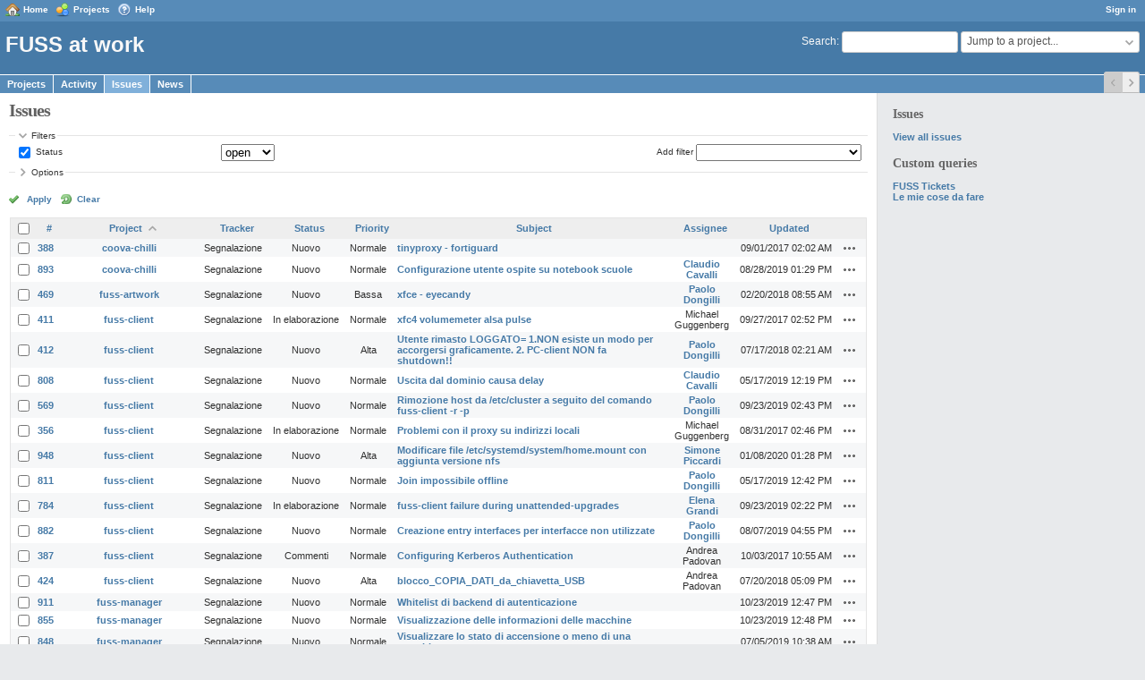

--- FILE ---
content_type: text/html; charset=utf-8
request_url: https://work.fuss.bz.it/issues?per_page=100&sort=project%2Csubject%3Adesc%2Cid%3Adesc
body_size: 11585
content:
<!DOCTYPE html>
<html lang="en">
<head>
<meta charset="utf-8" />
<meta http-equiv="X-UA-Compatible" content="IE=edge"/>
<title>Issues - FUSS at work</title>
<meta name="viewport" content="width=device-width, initial-scale=1">
<meta name="description" content="Redmine" />
<meta name="keywords" content="issue,bug,tracker" />
<meta name="csrf-param" content="authenticity_token" />
<meta name="csrf-token" content="VxpMuB8l/zm72XuGTYd2GOgNgyzE2z69/Wc86CNWJ2wIq9HSx4aAmp/BLf41Q0b6M7nMxbKLMeQHXFGNeY8fiA==" />
<link rel='shortcut icon' href='/favicon.ico?1586192034' />
<link rel="stylesheet" media="all" href="/stylesheets/jquery/jquery-ui-1.11.0.css?1586192034" />
<link rel="stylesheet" media="all" href="/themes/classic/stylesheets/application.css?1586192034" />
<link rel="stylesheet" media="all" href="/stylesheets/responsive.css?1586192034" />

<script src="/javascripts/jquery.min.js?1615318936"></script>
<script src="/javascripts/jquery-ui.min.js?1670072445"></script>
<script src="/javascripts/jquery_ujs.js?1531227323"></script>
<script src="/javascripts/application.js?1586192034"></script>
<script src="/javascripts/responsive.js?1586192034"></script>
<script>
//<![CDATA[
$(window).on('load', function(){ warnLeavingUnsaved('The current page contains unsaved text that will be lost if you leave this page.'); });
//]]>
</script>


<!-- page specific tags -->
<script>
//<![CDATA[
var datepickerOptions={dateFormat: 'yy-mm-dd', firstDay: 0, showOn: 'button', buttonImageOnly: true, buttonImage: '/images/calendar.png?1586192034', showButtonPanel: true, showWeek: true, showOtherMonths: true, selectOtherMonths: true, changeMonth: true, changeYear: true, beforeShow: beforeShowDatePicker};
//]]>
</script>    <link rel="alternate" type="application/atom+xml" title="Issues" href="https://work.fuss.bz.it/issues.atom" />
    <link rel="alternate" type="application/atom+xml" title="Details of all changes" href="https://work.fuss.bz.it/issues/changes.atom" />
<script src="/javascripts/context_menu.js?1586192034"></script><link rel="stylesheet" media="screen" href="/stylesheets/context_menu.css?1586192034" /></head>
<body class="theme-Classic has-main-menu controller-issues action-index avatars-on">

<div id="wrapper">

<div class="flyout-menu js-flyout-menu">


        <div class="flyout-menu__search">
            <form action="/search" accept-charset="UTF-8" method="get"><input name="utf8" type="hidden" value="&#x2713;" />
            <input type="hidden" name="issues" value="1" />
            <label class="search-magnifier search-magnifier--flyout" for="flyout-search">&#9906;</label>
            <input type="text" name="q" id="flyout-search" class="small js-search-input" placeholder="Search" />
</form>        </div>


        <h3>Project</h3>
        <span class="js-project-menu"></span>

    <h3>General</h3>
    <span class="js-general-menu"></span>

    <span class="js-sidebar flyout-menu__sidebar"></span>

    <h3>Profile</h3>
    <span class="js-profile-menu"></span>

</div>

<div id="wrapper2">
<div id="wrapper3">
<div id="top-menu">
    <div id="account">
        <ul><li><a class="login" href="/login">Sign in</a></li></ul>    </div>
    
    <ul><li><a class="home" href="/">Home</a></li><li><a class="projects" href="/projects">Projects</a></li><li><a class="help" href="https://www.redmine.org/guide">Help</a></li></ul></div>

<div id="header">

    <a href="#" class="mobile-toggle-button js-flyout-menu-toggle-button"></a>

    <div id="quick-search">
        <form action="/search" accept-charset="UTF-8" method="get"><input name="utf8" type="hidden" value="&#x2713;" />
        <input type="hidden" name="scope" />
        <input type="hidden" name="issues" value="1" />
        <label for='q'>
          <a accesskey="4" href="/search">Search</a>:
        </label>
        <input type="text" name="q" id="q" size="20" class="small" accesskey="f" />
</form>        <div id="project-jump" class="drdn"><span class="drdn-trigger">Jump to a project...</span><div class="drdn-content"><div class="quick-search"><input type="text" name="q" id="projects-quick-search" value="" class="autocomplete" data-automcomplete-url="/projects/autocomplete.js?jump=issues" autocomplete="off" /></div><div class="drdn-items projects selection"></div><div class="drdn-items all-projects selection"><a class="selected" href="/projects?jump=issues">All Projects</a></div></div></div>
    </div>

    <h1>FUSS at work</h1>

    <div id="main-menu" class="tabs">
        <ul><li><a class="projects" href="/projects">Projects</a></li><li><a class="activity" href="/activity">Activity</a></li><li><a class="issues selected" href="/issues">Issues</a></li><li><a class="news" href="/news">News</a></li></ul>
        <div class="tabs-buttons" style="display:none;">
            <button class="tab-left" onclick="moveTabLeft(this); return false;"></button>
            <button class="tab-right" onclick="moveTabRight(this); return false;"></button>
        </div>
    </div>
</div>

<div id="main" class="">
    <div id="sidebar">
            <h3>Issues</h3>

<ul>
<li><a href="/issues?set_filter=1">View all issues</a></li>

</ul>




<h3>Custom queries</h3>
<ul class="queries"><li><a class="query" href="/issues?query_id=5">FUSS Tickets</a></li>
<li><a class="query" href="/issues?query_id=1">Le mie cose da fare</a></li></ul>




        
    </div>

    <div id="content">
        
        <div class="contextual">
</div>

<h2>Issues</h2>

<form id="query_form" action="/issues" accept-charset="UTF-8" method="get"><input name="utf8" type="hidden" value="&#x2713;" />
  <input type="hidden" name="set_filter" id="set_filter" value="1" />
<input type="hidden" name="type" id="query_type" value="IssueQuery" disabled="disabled" />
<input type="hidden" name="sort" value="project,subject:desc,id:desc" />

<div id="query_form_with_buttons" class="hide-when-print">
<div id="query_form_content">
  <fieldset id="filters" class="collapsible ">
    <legend onclick="toggleFieldset(this);">Filters</legend>
    <div style="">
      <script>
//<![CDATA[

var operatorLabels = {"=":"is","!":"is not","o":"open","c":"closed","!*":"none","*":"any","\u003e=":"\u003e=","\u003c=":"\u003c=","\u003e\u003c":"between","\u003ct+":"in less than","\u003et+":"in more than","\u003e\u003ct+":"in the next","t+":"in","t":"today","ld":"yesterday","w":"this week","lw":"last week","l2w":"last 2 weeks","m":"this month","lm":"last month","y":"this year","\u003et-":"less than days ago","\u003ct-":"more than days ago","\u003e\u003ct-":"in the past","t-":"days ago","~":"contains","!~":"doesn't contain","=p":"any issues in project","=!p":"any issues not in project","!p":"no issues in project","*o":"any open issues","!o":"no open issues"};
var operatorByType = {"list":["=","!"],"list_status":["o","=","!","c","*"],"list_optional":["=","!","!*","*"],"list_subprojects":["*","!*","=","!"],"date":["=","\u003e=","\u003c=","\u003e\u003c","\u003ct+","\u003et+","\u003e\u003ct+","t+","t","ld","w","lw","l2w","m","lm","y","\u003et-","\u003ct-","\u003e\u003ct-","t-","!*","*"],"date_past":["=","\u003e=","\u003c=","\u003e\u003c","\u003et-","\u003ct-","\u003e\u003ct-","t-","t","ld","w","lw","l2w","m","lm","y","!*","*"],"string":["~","=","!~","!","!*","*"],"text":["~","!~","!*","*"],"integer":["=","\u003e=","\u003c=","\u003e\u003c","!*","*"],"float":["=","\u003e=","\u003c=","\u003e\u003c","!*","*"],"relation":["=","=p","=!p","!p","*o","!o","!*","*"],"tree":["=","~","!*","*"]};
var availableFilters = {"status_id":{"type":"list_status","name":"Status","remote":true,"values":[["Nuovo","1"],["In elaborazione","2"],["Risolto","3"],["Commenti","4"],["Chiuso","5"],["Rifiutato","6"]]},"project_id":{"type":"list","name":"Project","remote":true},"tracker_id":{"type":"list","name":"Tracker","values":[["Segnalazione","1"]]},"priority_id":{"type":"list","name":"Priority","values":[["Bassa","3"],["Normale","4"],["Alta","5"],["Urgente","6"],["Immediata","7"]]},"author_id":{"type":"list","name":"Author","remote":true},"assigned_to_id":{"type":"list_optional","name":"Assignee","remote":true},"member_of_group":{"type":"list_optional","name":"Assignee's group","remote":true},"assigned_to_role":{"type":"list_optional","name":"Assignee's role","remote":true},"fixed_version_id":{"type":"list_optional","name":"Target version","remote":true},"fixed_version.due_date":{"type":"date","name":"Target version's Due date","values":null},"fixed_version.status":{"type":"list","name":"Target version's Status","values":[["open","open"],["locked","locked"],["closed","closed"]]},"subject":{"type":"text","name":"Subject","values":null},"description":{"type":"text","name":"Description","values":null},"created_on":{"type":"date_past","name":"Created","values":null},"updated_on":{"type":"date_past","name":"Updated","values":null},"closed_on":{"type":"date_past","name":"Closed","values":null},"start_date":{"type":"date","name":"Start date","values":null},"due_date":{"type":"date","name":"Due date","values":null},"estimated_hours":{"type":"float","name":"Estimated time","values":null},"done_ratio":{"type":"integer","name":"% Done","values":null},"attachment":{"type":"text","name":"File","values":null},"updated_by":{"type":"list","name":"Updated by","remote":true},"last_updated_by":{"type":"list","name":"Last updated by","remote":true},"project.status":{"type":"list","name":"Project's Status","remote":true},"cf_1":{"type":"list_optional","name":"Resolution","remote":true},"relates":{"type":"relation","name":"Related to","remote":true},"duplicates":{"type":"relation","name":"Is duplicate of","remote":true},"duplicated":{"type":"relation","name":"Has duplicate","remote":true},"blocks":{"type":"relation","name":"Blocks","remote":true},"blocked":{"type":"relation","name":"Blocked by","remote":true},"precedes":{"type":"relation","name":"Precedes","remote":true},"follows":{"type":"relation","name":"Follows","remote":true},"copied_to":{"type":"relation","name":"Copied to","remote":true},"copied_from":{"type":"relation","name":"Copied from","remote":true},"parent_id":{"type":"tree","name":"Parent task","values":null},"child_id":{"type":"tree","name":"Subtasks","values":null},"issue_id":{"type":"integer","name":"Issue","values":null}};
var labelDayPlural = "days";

var filtersUrl = "\/queries\/filter?type=IssueQuery";

$(document).ready(function(){
  initFilters();
  addFilter("status_id", "o", [""]);
});

//]]>
</script>
<table id="filters-table">
</table>

<div class="add-filter">
<label for="add_filter_select">Add filter</label>
<select id="add_filter_select"><option value="">&nbsp;</option>
<option value="status_id">Status</option>
<option value="project_id">Project</option>
<option value="tracker_id">Tracker</option>
<option value="priority_id">Priority</option>
<option value="author_id">Author</option>
<option value="assigned_to_id">Assignee</option>
<option value="fixed_version_id">Target version</option>
<option value="subject">Subject</option>
<option value="description">Description</option>
<option value="estimated_hours">Estimated time</option>
<option value="done_ratio">% Done</option>
<option value="attachment">File</option>
<option value="updated_by">Updated by</option>
<option value="last_updated_by">Last updated by</option>
<option value="cf_1">Resolution</option>
<option value="issue_id">Issue</option><optgroup label="Assignee"><option value="member_of_group">Assignee&#39;s group</option>
<option value="assigned_to_role">Assignee&#39;s role</option></optgroup><optgroup label="Target version"><option value="fixed_version.due_date">Target version&#39;s Due date</option>
<option value="fixed_version.status">Target version&#39;s Status</option></optgroup><optgroup label="Date"><option value="created_on">Created</option>
<option value="updated_on">Updated</option>
<option value="closed_on">Closed</option>
<option value="start_date">Start date</option>
<option value="due_date">Due date</option></optgroup><optgroup label="Project"><option value="project.status">Project&#39;s Status</option></optgroup><optgroup label="Relations"><option value="relates">Related to</option>
<option value="duplicates">Is duplicate of</option>
<option value="duplicated">Has duplicate</option>
<option value="blocks">Blocks</option>
<option value="blocked">Blocked by</option>
<option value="precedes">Precedes</option>
<option value="follows">Follows</option>
<option value="copied_to">Copied to</option>
<option value="copied_from">Copied from</option>
<option value="parent_id">Parent task</option>
<option value="child_id">Subtasks</option></optgroup></select>
</div>

<input type="hidden" name="f[]" id="f_" value="" />

    </div>
  </fieldset>

  <fieldset id="options" class="collapsible collapsed">
    <legend onclick="toggleFieldset(this);">Options</legend>
    <div style="display: none;">
      <table>
        <tr>
          <td class="field">Columns</td>
          <td>
<span class="query-columns">
  <span>
      <label for="available_c">Available Columns</label>
      <select name="available_columns[]" id="available_c" multiple="multiple" size="10" ondblclick="moveOptions(this.form.available_c, this.form.selected_c);"><option value="parent">Parent task</option>
<option value="author">Author</option>
<option value="category">Category</option>
<option value="fixed_version">Target version</option>
<option value="start_date">Start date</option>
<option value="due_date">Due date</option>
<option value="estimated_hours">Estimated time</option>
<option value="total_estimated_hours">Total estimated time</option>
<option value="done_ratio">% Done</option>
<option value="created_on">Created</option>
<option value="closed_on">Closed</option>
<option value="last_updated_by">Last updated by</option>
<option value="relations">Related issues</option>
<option value="attachments">Files</option>
<option value="cf_1">Resolution</option></select>
  </span>
  <span class="buttons">
      <input type="button" value="&#8594;" class="move-right"
       onclick="moveOptions(this.form.available_c, this.form.selected_c);" />
      <input type="button" value="&#8592;" class="move-left"
       onclick="moveOptions(this.form.selected_c, this.form.available_c);" />
  </span>
  <span>
      <label for="selected_c">Selected Columns</label>
      <select name="c[]" id="selected_c" multiple="multiple" size="10" ondblclick="moveOptions(this.form.selected_c, this.form.available_c);"><option value="project">Project</option>
<option value="tracker">Tracker</option>
<option value="status">Status</option>
<option value="priority">Priority</option>
<option value="subject">Subject</option>
<option value="assigned_to">Assignee</option>
<option value="updated_on">Updated</option></select>
  </span>
  <span class="buttons">
      <input type="button" value="&#8648;" onclick="moveOptionTop(this.form.selected_c);" />
      <input type="button" value="&#8593;" onclick="moveOptionUp(this.form.selected_c);" />
      <input type="button" value="&#8595;" onclick="moveOptionDown(this.form.selected_c);" />
      <input type="button" value="&#8650;" onclick="moveOptionBottom(this.form.selected_c);" />
  </span>
</span>

<script>
//<![CDATA[

$(document).ready(function(){
  $('.query-columns').closest('form').submit(function(){
    $('#selected_c option').prop('selected', true);
  });
});

//]]>
</script></td>
        </tr>
        <tr>
          <td class="field"><label for='group_by'>Group results by</label></td>
          <td><select name="group_by" id="group_by"><option value="">&nbsp;</option>
<option value="project">Project</option>
<option value="tracker">Tracker</option>
<option value="status">Status</option>
<option value="priority">Priority</option>
<option value="author">Author</option>
<option value="assigned_to">Assignee</option>
<option value="category">Category</option>
<option value="fixed_version">Target version</option>
<option value="done_ratio">% Done</option>
<option value="cf_1">Resolution</option></select></td>
        </tr>
        <tr>
          <td class="field">Show</td>
          <td><label class="inline"><input type="checkbox" name="c[]" value="description" /> Description</label><label class="inline"><input type="checkbox" name="c[]" value="last_notes" /> Last notes</label></td>
        </tr>
        <tr>
          <td>Totals</td>
          <td><label class="inline"><input type="checkbox" name="t[]" value="estimated_hours" /> Estimated time</label><input type="hidden" name="t[]" id="t_" value="" /></td>
        </tr>
      </table>
    </div>
  </fieldset>
</div>

<p class="buttons">
  <a href="#" onclick="$(&quot;#query_form&quot;).submit(); return false;" class="icon icon-checked">Apply</a>
  <a class="icon icon-reload" href="/issues?set_filter=1&amp;sort=">Clear</a>
</p>
</div>



</form>


<form data-cm-url="/issues/context_menu" action="/issues" accept-charset="UTF-8" method="post"><input name="utf8" type="hidden" value="&#x2713;" /><input type="hidden" name="authenticity_token" value="nqJnGdjof6mh14T70VevzCKLEiS3p6bEgHQj+73E7gjBE/pzAEsACoXP0oOpk58u+T9dzcH3qZ16T06e5x3W7A==" /><input type="hidden" name="back_url" value="/issues?per_page=100&amp;sort=project%2Csubject%3Adesc%2Cid%3Adesc" />
<input type="hidden" name="c[]" value="id" /><input type="hidden" name="c[]" value="project" /><input type="hidden" name="c[]" value="tracker" /><input type="hidden" name="c[]" value="status" /><input type="hidden" name="c[]" value="priority" /><input type="hidden" name="c[]" value="subject" /><input type="hidden" name="c[]" value="assigned_to" /><input type="hidden" name="c[]" value="updated_on" />
<div class="autoscroll">
<table class="list issues odd-even sort-by-project sort-asc">
  <thead>
    <tr>
      <th class="checkbox hide-when-print">
        <input type="checkbox" name="check_all" id="check_all" value="" class="toggle-selection" title="Check all/Uncheck all" />
      </th>
        <th class="id"><a title="Sort by &quot;#&quot;" href="/issues?per_page=100&amp;sort=id%3Adesc%2Cproject%2Csubject%3Adesc">#</a></th>
        <th class="project"><a title="Sort by &quot;Project&quot;" class="sort asc" href="/issues?per_page=100&amp;sort=project%3Adesc%2Csubject%3Adesc%2Cid%3Adesc">Project</a></th>
        <th class="tracker"><a title="Sort by &quot;Tracker&quot;" href="/issues?per_page=100&amp;sort=tracker%2Cproject%2Csubject%3Adesc">Tracker</a></th>
        <th class="status"><a title="Sort by &quot;Status&quot;" href="/issues?per_page=100&amp;sort=status%2Cproject%2Csubject%3Adesc">Status</a></th>
        <th class="priority"><a title="Sort by &quot;Priority&quot;" href="/issues?per_page=100&amp;sort=priority%3Adesc%2Cproject%2Csubject%3Adesc">Priority</a></th>
        <th class="subject"><a title="Sort by &quot;Subject&quot;" href="/issues?per_page=100&amp;sort=subject%2Cproject%2Cid%3Adesc">Subject</a></th>
        <th class="assigned_to"><a title="Sort by &quot;Assignee&quot;" href="/issues?per_page=100&amp;sort=assigned_to%2Cproject%2Csubject%3Adesc">Assignee</a></th>
        <th class="updated_on"><a title="Sort by &quot;Updated&quot;" href="/issues?per_page=100&amp;sort=updated_on%3Adesc%2Cproject%2Csubject%3Adesc">Updated</a></th>
      <th class="buttons"></th>
    </tr>
  </thead>
  <tbody>
  <tr id="issue-388" class="hascontextmenu odd issue tracker-1 status-1 priority-4 priority-default ">
    <td class="checkbox hide-when-print"><input type="checkbox" name="ids[]" value="388" /></td>
    <td class="id"><a href="/issues/388">388</a></td>
    <td class="project"><a href="/projects/coova-chilli">coova-chilli</a></td>
    <td class="tracker">Segnalazione</td>
    <td class="status">Nuovo</td>
    <td class="priority">Normale</td>
    <td class="subject"><a href="/issues/388">tinyproxy - fortiguard</a></td>
    <td class="assigned_to"></td>
    <td class="updated_on">09/01/2017 02:02 AM</td>
    <td class="buttons"><a title="Actions" class="icon-only icon-actions js-contextmenu" href="#">Actions</a></td>
  </tr>
  <tr id="issue-893" class="hascontextmenu even issue tracker-1 status-1 priority-4 priority-default ">
    <td class="checkbox hide-when-print"><input type="checkbox" name="ids[]" value="893" /></td>
    <td class="id"><a href="/issues/893">893</a></td>
    <td class="project"><a href="/projects/coova-chilli">coova-chilli</a></td>
    <td class="tracker">Segnalazione</td>
    <td class="status">Nuovo</td>
    <td class="priority">Normale</td>
    <td class="subject"><a href="/issues/893">Configurazione utente ospite su notebook scuole</a></td>
    <td class="assigned_to"><a class="user active" href="/users/169">Claudio Cavalli</a></td>
    <td class="updated_on">08/28/2019 01:29 PM</td>
    <td class="buttons"><a title="Actions" class="icon-only icon-actions js-contextmenu" href="#">Actions</a></td>
  </tr>
  <tr id="issue-469" class="hascontextmenu odd issue tracker-1 status-1 priority-3 priority-lowest ">
    <td class="checkbox hide-when-print"><input type="checkbox" name="ids[]" value="469" /></td>
    <td class="id"><a href="/issues/469">469</a></td>
    <td class="project"><a href="/projects/fuss-artwork">fuss-artwork</a></td>
    <td class="tracker">Segnalazione</td>
    <td class="status">Nuovo</td>
    <td class="priority">Bassa</td>
    <td class="subject"><a href="/issues/469">xfce - eyecandy</a></td>
    <td class="assigned_to"><a class="user active" href="/users/185">Paolo Dongilli</a></td>
    <td class="updated_on">02/20/2018 08:55 AM</td>
    <td class="buttons"><a title="Actions" class="icon-only icon-actions js-contextmenu" href="#">Actions</a></td>
  </tr>
  <tr id="issue-411" class="hascontextmenu even issue tracker-1 status-2 priority-4 priority-default ">
    <td class="checkbox hide-when-print"><input type="checkbox" name="ids[]" value="411" /></td>
    <td class="id"><a href="/issues/411">411</a></td>
    <td class="project"><a href="/projects/fuss-client">fuss-client</a></td>
    <td class="tracker">Segnalazione</td>
    <td class="status">In elaborazione</td>
    <td class="priority">Normale</td>
    <td class="subject"><a href="/issues/411">xfc4 volumemeter alsa pulse</a></td>
    <td class="assigned_to">Michael Guggenberg</td>
    <td class="updated_on">09/27/2017 02:52 PM</td>
    <td class="buttons"><a title="Actions" class="icon-only icon-actions js-contextmenu" href="#">Actions</a></td>
  </tr>
  <tr id="issue-412" class="hascontextmenu odd issue tracker-1 status-1 priority-5 priority-high3 ">
    <td class="checkbox hide-when-print"><input type="checkbox" name="ids[]" value="412" /></td>
    <td class="id"><a href="/issues/412">412</a></td>
    <td class="project"><a href="/projects/fuss-client">fuss-client</a></td>
    <td class="tracker">Segnalazione</td>
    <td class="status">Nuovo</td>
    <td class="priority">Alta</td>
    <td class="subject"><a href="/issues/412">Utente rimasto LOGGATO= 1.NON esiste un modo per accorgersi graficamente. 2. PC-client NON fa shutdown!!</a></td>
    <td class="assigned_to"><a class="user active" href="/users/185">Paolo Dongilli</a></td>
    <td class="updated_on">07/17/2018 02:21 AM</td>
    <td class="buttons"><a title="Actions" class="icon-only icon-actions js-contextmenu" href="#">Actions</a></td>
  </tr>
  <tr id="issue-808" class="hascontextmenu even issue tracker-1 status-1 priority-4 priority-default ">
    <td class="checkbox hide-when-print"><input type="checkbox" name="ids[]" value="808" /></td>
    <td class="id"><a href="/issues/808">808</a></td>
    <td class="project"><a href="/projects/fuss-client">fuss-client</a></td>
    <td class="tracker">Segnalazione</td>
    <td class="status">Nuovo</td>
    <td class="priority">Normale</td>
    <td class="subject"><a href="/issues/808">Uscita dal dominio causa delay</a></td>
    <td class="assigned_to"><a class="user active" href="/users/169">Claudio Cavalli</a></td>
    <td class="updated_on">05/17/2019 12:19 PM</td>
    <td class="buttons"><a title="Actions" class="icon-only icon-actions js-contextmenu" href="#">Actions</a></td>
  </tr>
  <tr id="issue-569" class="hascontextmenu odd issue tracker-1 status-1 priority-4 priority-default overdue ">
    <td class="checkbox hide-when-print"><input type="checkbox" name="ids[]" value="569" /></td>
    <td class="id"><a href="/issues/569">569</a></td>
    <td class="project"><a href="/projects/fuss-client">fuss-client</a></td>
    <td class="tracker">Segnalazione</td>
    <td class="status">Nuovo</td>
    <td class="priority">Normale</td>
    <td class="subject"><a href="/issues/569">Rimozione host da /etc/cluster a seguito del comando fuss-client -r -p</a></td>
    <td class="assigned_to"><a class="user active" href="/users/185">Paolo Dongilli</a></td>
    <td class="updated_on">09/23/2019 02:43 PM</td>
    <td class="buttons"><a title="Actions" class="icon-only icon-actions js-contextmenu" href="#">Actions</a></td>
  </tr>
  <tr id="issue-356" class="hascontextmenu even issue tracker-1 status-2 priority-4 priority-default ">
    <td class="checkbox hide-when-print"><input type="checkbox" name="ids[]" value="356" /></td>
    <td class="id"><a href="/issues/356">356</a></td>
    <td class="project"><a href="/projects/fuss-client">fuss-client</a></td>
    <td class="tracker">Segnalazione</td>
    <td class="status">In elaborazione</td>
    <td class="priority">Normale</td>
    <td class="subject"><a href="/issues/356">Problemi con il proxy su indirizzi locali</a></td>
    <td class="assigned_to">Michael Guggenberg</td>
    <td class="updated_on">08/31/2017 02:46 PM</td>
    <td class="buttons"><a title="Actions" class="icon-only icon-actions js-contextmenu" href="#">Actions</a></td>
  </tr>
  <tr id="issue-948" class="hascontextmenu odd issue tracker-1 status-1 priority-5 priority-high3 ">
    <td class="checkbox hide-when-print"><input type="checkbox" name="ids[]" value="948" /></td>
    <td class="id"><a href="/issues/948">948</a></td>
    <td class="project"><a href="/projects/fuss-client">fuss-client</a></td>
    <td class="tracker">Segnalazione</td>
    <td class="status">Nuovo</td>
    <td class="priority">Alta</td>
    <td class="subject"><a href="/issues/948">Modificare file /etc/systemd/system/home.mount con aggiunta versione nfs</a></td>
    <td class="assigned_to"><a class="user active" href="/users/126">Simone Piccardi</a></td>
    <td class="updated_on">01/08/2020 01:28 PM</td>
    <td class="buttons"><a title="Actions" class="icon-only icon-actions js-contextmenu" href="#">Actions</a></td>
  </tr>
  <tr id="issue-811" class="hascontextmenu even issue tracker-1 status-1 priority-4 priority-default ">
    <td class="checkbox hide-when-print"><input type="checkbox" name="ids[]" value="811" /></td>
    <td class="id"><a href="/issues/811">811</a></td>
    <td class="project"><a href="/projects/fuss-client">fuss-client</a></td>
    <td class="tracker">Segnalazione</td>
    <td class="status">Nuovo</td>
    <td class="priority">Normale</td>
    <td class="subject"><a href="/issues/811">Join impossibile offline</a></td>
    <td class="assigned_to"><a class="user active" href="/users/185">Paolo Dongilli</a></td>
    <td class="updated_on">05/17/2019 12:42 PM</td>
    <td class="buttons"><a title="Actions" class="icon-only icon-actions js-contextmenu" href="#">Actions</a></td>
  </tr>
  <tr id="issue-784" class="hascontextmenu odd issue tracker-1 status-2 priority-4 priority-default ">
    <td class="checkbox hide-when-print"><input type="checkbox" name="ids[]" value="784" /></td>
    <td class="id"><a href="/issues/784">784</a></td>
    <td class="project"><a href="/projects/fuss-client">fuss-client</a></td>
    <td class="tracker">Segnalazione</td>
    <td class="status">In elaborazione</td>
    <td class="priority">Normale</td>
    <td class="subject"><a href="/issues/784">fuss-client failure during unattended-upgrades</a></td>
    <td class="assigned_to"><a class="user active" href="/users/183">Elena Grandi</a></td>
    <td class="updated_on">09/23/2019 02:22 PM</td>
    <td class="buttons"><a title="Actions" class="icon-only icon-actions js-contextmenu" href="#">Actions</a></td>
  </tr>
  <tr id="issue-882" class="hascontextmenu even issue tracker-1 status-1 priority-4 priority-default ">
    <td class="checkbox hide-when-print"><input type="checkbox" name="ids[]" value="882" /></td>
    <td class="id"><a href="/issues/882">882</a></td>
    <td class="project"><a href="/projects/fuss-client">fuss-client</a></td>
    <td class="tracker">Segnalazione</td>
    <td class="status">Nuovo</td>
    <td class="priority">Normale</td>
    <td class="subject"><a href="/issues/882">Creazione entry interfaces per interfacce non utilizzate</a></td>
    <td class="assigned_to"><a class="user active" href="/users/185">Paolo Dongilli</a></td>
    <td class="updated_on">08/07/2019 04:55 PM</td>
    <td class="buttons"><a title="Actions" class="icon-only icon-actions js-contextmenu" href="#">Actions</a></td>
  </tr>
  <tr id="issue-387" class="hascontextmenu odd issue tracker-1 status-4 priority-4 priority-default ">
    <td class="checkbox hide-when-print"><input type="checkbox" name="ids[]" value="387" /></td>
    <td class="id"><a href="/issues/387">387</a></td>
    <td class="project"><a href="/projects/fuss-client">fuss-client</a></td>
    <td class="tracker">Segnalazione</td>
    <td class="status">Commenti</td>
    <td class="priority">Normale</td>
    <td class="subject"><a href="/issues/387">Configuring Kerberos Authentication</a></td>
    <td class="assigned_to">Andrea Padovan</td>
    <td class="updated_on">10/03/2017 10:55 AM</td>
    <td class="buttons"><a title="Actions" class="icon-only icon-actions js-contextmenu" href="#">Actions</a></td>
  </tr>
  <tr id="issue-424" class="hascontextmenu even issue tracker-1 status-1 priority-5 priority-high3 ">
    <td class="checkbox hide-when-print"><input type="checkbox" name="ids[]" value="424" /></td>
    <td class="id"><a href="/issues/424">424</a></td>
    <td class="project"><a href="/projects/fuss-client">fuss-client</a></td>
    <td class="tracker">Segnalazione</td>
    <td class="status">Nuovo</td>
    <td class="priority">Alta</td>
    <td class="subject"><a href="/issues/424">blocco_COPIA_DATI_da_chiavetta_USB</a></td>
    <td class="assigned_to">Andrea Padovan</td>
    <td class="updated_on">07/20/2018 05:09 PM</td>
    <td class="buttons"><a title="Actions" class="icon-only icon-actions js-contextmenu" href="#">Actions</a></td>
  </tr>
  <tr id="issue-911" class="hascontextmenu odd issue tracker-1 status-1 priority-4 priority-default ">
    <td class="checkbox hide-when-print"><input type="checkbox" name="ids[]" value="911" /></td>
    <td class="id"><a href="/issues/911">911</a></td>
    <td class="project"><a href="/projects/fuss-manager">fuss-manager</a></td>
    <td class="tracker">Segnalazione</td>
    <td class="status">Nuovo</td>
    <td class="priority">Normale</td>
    <td class="subject"><a href="/issues/911">Whitelist di backend di autenticazione</a></td>
    <td class="assigned_to"></td>
    <td class="updated_on">10/23/2019 12:47 PM</td>
    <td class="buttons"><a title="Actions" class="icon-only icon-actions js-contextmenu" href="#">Actions</a></td>
  </tr>
  <tr id="issue-855" class="hascontextmenu even issue tracker-1 status-1 priority-4 priority-default child ">
    <td class="checkbox hide-when-print"><input type="checkbox" name="ids[]" value="855" /></td>
    <td class="id"><a href="/issues/855">855</a></td>
    <td class="project"><a href="/projects/fuss-manager">fuss-manager</a></td>
    <td class="tracker">Segnalazione</td>
    <td class="status">Nuovo</td>
    <td class="priority">Normale</td>
    <td class="subject"><a href="/issues/855">Visualizzazione delle informazioni delle macchine</a></td>
    <td class="assigned_to"></td>
    <td class="updated_on">10/23/2019 12:48 PM</td>
    <td class="buttons"><a title="Actions" class="icon-only icon-actions js-contextmenu" href="#">Actions</a></td>
  </tr>
  <tr id="issue-848" class="hascontextmenu odd issue tracker-1 status-1 priority-4 priority-default ">
    <td class="checkbox hide-when-print"><input type="checkbox" name="ids[]" value="848" /></td>
    <td class="id"><a href="/issues/848">848</a></td>
    <td class="project"><a href="/projects/fuss-manager">fuss-manager</a></td>
    <td class="tracker">Segnalazione</td>
    <td class="status">Nuovo</td>
    <td class="priority">Normale</td>
    <td class="subject"><a href="/issues/848">Visualizzare lo stato di accensione o meno di una macchina</a></td>
    <td class="assigned_to"></td>
    <td class="updated_on">07/05/2019 10:38 AM</td>
    <td class="buttons"><a title="Actions" class="icon-only icon-actions js-contextmenu" href="#">Actions</a></td>
  </tr>
  <tr id="issue-803" class="hascontextmenu even issue tracker-1 status-1 priority-4 priority-default ">
    <td class="checkbox hide-when-print"><input type="checkbox" name="ids[]" value="803" /></td>
    <td class="id"><a href="/issues/803">803</a></td>
    <td class="project"><a href="/projects/fuss-manager">fuss-manager</a></td>
    <td class="tracker">Segnalazione</td>
    <td class="status">Nuovo</td>
    <td class="priority">Normale</td>
    <td class="subject"><a href="/issues/803">Salvare il fingerprint delle macchine della rete di test in ~/.ssh/known_hosts_fuss_test</a></td>
    <td class="assigned_to"></td>
    <td class="updated_on">05/10/2019 12:23 PM</td>
    <td class="buttons"><a title="Actions" class="icon-only icon-actions js-contextmenu" href="#">Actions</a></td>
  </tr>
  <tr id="issue-839" class="hascontextmenu odd issue tracker-1 status-1 priority-3 priority-lowest ">
    <td class="checkbox hide-when-print"><input type="checkbox" name="ids[]" value="839" /></td>
    <td class="id"><a href="/issues/839">839</a></td>
    <td class="project"><a href="/projects/fuss-manager">fuss-manager</a></td>
    <td class="tracker">Segnalazione</td>
    <td class="status">Nuovo</td>
    <td class="priority">Bassa</td>
    <td class="subject"><a href="/issues/839">Run playbook con finestra con lista degli Host troppo lunga</a></td>
    <td class="assigned_to"></td>
    <td class="updated_on">06/28/2019 12:42 PM</td>
    <td class="buttons"><a title="Actions" class="icon-only icon-actions js-contextmenu" href="#">Actions</a></td>
  </tr>
  <tr id="issue-844" class="hascontextmenu even issue tracker-1 status-1 priority-4 priority-default ">
    <td class="checkbox hide-when-print"><input type="checkbox" name="ids[]" value="844" /></td>
    <td class="id"><a href="/issues/844">844</a></td>
    <td class="project"><a href="/projects/fuss-manager">fuss-manager</a></td>
    <td class="tracker">Segnalazione</td>
    <td class="status">Nuovo</td>
    <td class="priority">Normale</td>
    <td class="subject"><a href="/issues/844">Pagina di cambio password</a></td>
    <td class="assigned_to"></td>
    <td class="updated_on">06/28/2019 01:11 PM</td>
    <td class="buttons"><a title="Actions" class="icon-only icon-actions js-contextmenu" href="#">Actions</a></td>
  </tr>
  <tr id="issue-936" class="hascontextmenu odd issue tracker-1 status-1 priority-4 priority-default ">
    <td class="checkbox hide-when-print"><input type="checkbox" name="ids[]" value="936" /></td>
    <td class="id"><a href="/issues/936">936</a></td>
    <td class="project"><a href="/projects/fuss-manager">fuss-manager</a></td>
    <td class="tracker">Segnalazione</td>
    <td class="status">Nuovo</td>
    <td class="priority">Normale</td>
    <td class="subject"><a href="/issues/936">Migliorare il parsing del data source DHCP</a></td>
    <td class="assigned_to"></td>
    <td class="updated_on">12/10/2019 11:42 AM</td>
    <td class="buttons"><a title="Actions" class="icon-only icon-actions js-contextmenu" href="#">Actions</a></td>
  </tr>
  <tr id="issue-819" class="hascontextmenu even issue tracker-1 status-1 priority-4 priority-default ">
    <td class="checkbox hide-when-print"><input type="checkbox" name="ids[]" value="819" /></td>
    <td class="id"><a href="/issues/819">819</a></td>
    <td class="project"><a href="/projects/fuss-manager">fuss-manager</a></td>
    <td class="tracker">Segnalazione</td>
    <td class="status">Nuovo</td>
    <td class="priority">Normale</td>
    <td class="subject"><a href="/issues/819">Interfaccia per impostare un&#39;host_var</a></td>
    <td class="assigned_to"><a class="user active" href="/users/183">Elena Grandi</a></td>
    <td class="updated_on">10/23/2019 12:45 PM</td>
    <td class="buttons"><a title="Actions" class="icon-only icon-actions js-contextmenu" href="#">Actions</a></td>
  </tr>
  <tr id="issue-916" class="hascontextmenu odd issue tracker-1 status-1 priority-4 priority-default ">
    <td class="checkbox hide-when-print"><input type="checkbox" name="ids[]" value="916" /></td>
    <td class="id"><a href="/issues/916">916</a></td>
    <td class="project"><a href="/projects/fuss-manager">fuss-manager</a></td>
    <td class="tracker">Segnalazione</td>
    <td class="status">Nuovo</td>
    <td class="priority">Normale</td>
    <td class="subject"><a href="/issues/916">Infrastruttura per il lancio di playbook sul server</a></td>
    <td class="assigned_to"><a class="user active" href="/users/183">Elena Grandi</a></td>
    <td class="updated_on">10/23/2019 12:31 PM</td>
    <td class="buttons"><a title="Actions" class="icon-only icon-actions js-contextmenu" href="#">Actions</a></td>
  </tr>
  <tr id="issue-909" class="hascontextmenu even issue tracker-1 status-1 priority-4 priority-default child ">
    <td class="checkbox hide-when-print"><input type="checkbox" name="ids[]" value="909" /></td>
    <td class="id"><a href="/issues/909">909</a></td>
    <td class="project"><a href="/projects/fuss-manager">fuss-manager</a></td>
    <td class="tracker">Segnalazione</td>
    <td class="status">Nuovo</td>
    <td class="priority">Normale</td>
    <td class="subject"><a href="/issues/909">Impostare la directory di destinazione per i dati di sessione</a></td>
    <td class="assigned_to"><a class="user active" href="/users/183">Elena Grandi</a></td>
    <td class="updated_on">09/30/2019 10:50 AM</td>
    <td class="buttons"><a title="Actions" class="icon-only icon-actions js-contextmenu" href="#">Actions</a></td>
  </tr>
  <tr id="issue-910" class="hascontextmenu odd issue tracker-1 status-1 priority-4 priority-default ">
    <td class="checkbox hide-when-print"><input type="checkbox" name="ids[]" value="910" /></td>
    <td class="id"><a href="/issues/910">910</a></td>
    <td class="project"><a href="/projects/fuss-manager">fuss-manager</a></td>
    <td class="tracker">Segnalazione</td>
    <td class="status">Nuovo</td>
    <td class="priority">Normale</td>
    <td class="subject"><a href="/issues/910">Gestire il caso in cui un utente sia presente in più backend di autenticazione</a></td>
    <td class="assigned_to"></td>
    <td class="updated_on">10/03/2019 11:53 AM</td>
    <td class="buttons"><a title="Actions" class="icon-only icon-actions js-contextmenu" href="#">Actions</a></td>
  </tr>
  <tr id="issue-788" class="hascontextmenu even issue tracker-1 status-2 priority-4 priority-default parent ">
    <td class="checkbox hide-when-print"><input type="checkbox" name="ids[]" value="788" /></td>
    <td class="id"><a href="/issues/788">788</a></td>
    <td class="project"><a href="/projects/fuss-manager">fuss-manager</a></td>
    <td class="tracker">Segnalazione</td>
    <td class="status">In elaborazione</td>
    <td class="priority">Normale</td>
    <td class="subject"><a href="/issues/788">Fare pacchetto .deb</a></td>
    <td class="assigned_to"><a class="user active" href="/users/183">Elena Grandi</a></td>
    <td class="updated_on">11/21/2019 02:47 PM</td>
    <td class="buttons"><a title="Actions" class="icon-only icon-actions js-contextmenu" href="#">Actions</a></td>
  </tr>
  <tr id="issue-813" class="hascontextmenu odd issue tracker-1 status-1 priority-4 priority-default child idnt idnt-1">
    <td class="checkbox hide-when-print"><input type="checkbox" name="ids[]" value="813" /></td>
    <td class="id"><a href="/issues/813">813</a></td>
    <td class="project"><a href="/projects/fuss-manager">fuss-manager</a></td>
    <td class="tracker">Segnalazione</td>
    <td class="status">Nuovo</td>
    <td class="priority">Normale</td>
    <td class="subject"><a href="/issues/813">Far girare fuss-manager con un suo utente apposito</a></td>
    <td class="assigned_to"></td>
    <td class="updated_on">06/26/2019 12:29 PM</td>
    <td class="buttons"><a title="Actions" class="icon-only icon-actions js-contextmenu" href="#">Actions</a></td>
  </tr>
  <tr id="issue-820" class="hascontextmenu even issue tracker-1 status-1 priority-4 priority-default ">
    <td class="checkbox hide-when-print"><input type="checkbox" name="ids[]" value="820" /></td>
    <td class="id"><a href="/issues/820">820</a></td>
    <td class="project"><a href="/projects/fuss-manager">fuss-manager</a></td>
    <td class="tracker">Segnalazione</td>
    <td class="status">Nuovo</td>
    <td class="priority">Normale</td>
    <td class="subject"><a href="/issues/820">export di dati</a></td>
    <td class="assigned_to"></td>
    <td class="updated_on">05/30/2019 01:41 PM</td>
    <td class="buttons"><a title="Actions" class="icon-only icon-actions js-contextmenu" href="#">Actions</a></td>
  </tr>
  <tr id="issue-749" class="hascontextmenu odd issue tracker-1 status-2 priority-4 priority-default parent ">
    <td class="checkbox hide-when-print"><input type="checkbox" name="ids[]" value="749" /></td>
    <td class="id"><a href="/issues/749">749</a></td>
    <td class="project"><a href="/projects/fuss-manager">fuss-manager</a></td>
    <td class="tracker">Segnalazione</td>
    <td class="status">In elaborazione</td>
    <td class="priority">Normale</td>
    <td class="subject"><a href="/issues/749">Esecuzione playbook su macchine spente</a></td>
    <td class="assigned_to"></td>
    <td class="updated_on">07/05/2019 10:36 AM</td>
    <td class="buttons"><a title="Actions" class="icon-only icon-actions js-contextmenu" href="#">Actions</a></td>
  </tr>
  <tr id="issue-842" class="hascontextmenu even issue tracker-1 status-1 priority-3 priority-lowest ">
    <td class="checkbox hide-when-print"><input type="checkbox" name="ids[]" value="842" /></td>
    <td class="id"><a href="/issues/842">842</a></td>
    <td class="project"><a href="/projects/fuss-manager">fuss-manager</a></td>
    <td class="tracker">Segnalazione</td>
    <td class="status">Nuovo</td>
    <td class="priority">Bassa</td>
    <td class="subject"><a href="/issues/842">Elenco macchine completo</a></td>
    <td class="assigned_to"></td>
    <td class="updated_on">06/28/2019 12:21 PM</td>
    <td class="buttons"><a title="Actions" class="icon-only icon-actions js-contextmenu" href="#">Actions</a></td>
  </tr>
  <tr id="issue-846" class="hascontextmenu odd issue tracker-1 status-1 priority-4 priority-default ">
    <td class="checkbox hide-when-print"><input type="checkbox" name="ids[]" value="846" /></td>
    <td class="id"><a href="/issues/846">846</a></td>
    <td class="project"><a href="/projects/fuss-manager">fuss-manager</a></td>
    <td class="tracker">Segnalazione</td>
    <td class="status">Nuovo</td>
    <td class="priority">Normale</td>
    <td class="subject"><a href="/issues/846">Disabilitare il plugin arpwatch anche quando arpwatch è installato, ma non si hanno i permessi per leggerne il file</a></td>
    <td class="assigned_to"></td>
    <td class="updated_on">08/19/2020 02:06 PM</td>
    <td class="buttons"><a title="Actions" class="icon-only icon-actions js-contextmenu" href="#">Actions</a></td>
  </tr>
  <tr id="issue-853" class="hascontextmenu even issue tracker-1 status-1 priority-4 priority-default ">
    <td class="checkbox hide-when-print"><input type="checkbox" name="ids[]" value="853" /></td>
    <td class="id"><a href="/issues/853">853</a></td>
    <td class="project"><a href="/projects/fuss-manager">fuss-manager</a></td>
    <td class="tracker">Segnalazione</td>
    <td class="status">Nuovo</td>
    <td class="priority">Normale</td>
    <td class="subject"><a href="/issues/853">Dimenticare una macchina</a></td>
    <td class="assigned_to"></td>
    <td class="updated_on">06/28/2019 12:09 PM</td>
    <td class="buttons"><a title="Actions" class="icon-only icon-actions js-contextmenu" href="#">Actions</a></td>
  </tr>
  <tr id="issue-773" class="hascontextmenu odd issue tracker-1 status-2 priority-4 priority-default parent ">
    <td class="checkbox hide-when-print"><input type="checkbox" name="ids[]" value="773" /></td>
    <td class="id"><a href="/issues/773">773</a></td>
    <td class="project"><a href="/projects/fuss-manager">fuss-manager</a></td>
    <td class="tracker">Segnalazione</td>
    <td class="status">In elaborazione</td>
    <td class="priority">Normale</td>
    <td class="subject"><a href="/issues/773">Detect e visualizzazione fact ansible per le macchine</a></td>
    <td class="assigned_to"></td>
    <td class="updated_on">06/28/2019 01:53 PM</td>
    <td class="buttons"><a title="Actions" class="icon-only icon-actions js-contextmenu" href="#">Actions</a></td>
  </tr>
  <tr id="issue-934" class="hascontextmenu even issue tracker-1 status-1 priority-4 priority-default ">
    <td class="checkbox hide-when-print"><input type="checkbox" name="ids[]" value="934" /></td>
    <td class="id"><a href="/issues/934">934</a></td>
    <td class="project"><a href="/projects/fuss-manager">fuss-manager</a></td>
    <td class="tracker">Segnalazione</td>
    <td class="status">Nuovo</td>
    <td class="priority">Normale</td>
    <td class="subject"><a href="/issues/934">Dare un messaggio di errore quando si cerca di accedere all&#39;auth-forwarding senza un secret configurato</a></td>
    <td class="assigned_to"></td>
    <td class="updated_on">12/05/2019 09:58 AM</td>
    <td class="buttons"><a title="Actions" class="icon-only icon-actions js-contextmenu" href="#">Actions</a></td>
  </tr>
  <tr id="issue-823" class="hascontextmenu odd issue tracker-1 status-1 priority-4 priority-default ">
    <td class="checkbox hide-when-print"><input type="checkbox" name="ids[]" value="823" /></td>
    <td class="id"><a href="/issues/823">823</a></td>
    <td class="project"><a href="/projects/fuss-manager">fuss-manager</a></td>
    <td class="tracker">Segnalazione</td>
    <td class="status">Nuovo</td>
    <td class="priority">Normale</td>
    <td class="subject"><a href="/issues/823">Creare un playbook per la configurazione di un client con kerberos</a></td>
    <td class="assigned_to"></td>
    <td class="updated_on">05/30/2019 01:47 PM</td>
    <td class="buttons"><a title="Actions" class="icon-only icon-actions js-contextmenu" href="#">Actions</a></td>
  </tr>
  <tr id="issue-843" class="hascontextmenu even issue tracker-1 status-1 priority-3 priority-lowest ">
    <td class="checkbox hide-when-print"><input type="checkbox" name="ids[]" value="843" /></td>
    <td class="id"><a href="/issues/843">843</a></td>
    <td class="project"><a href="/projects/fuss-manager">fuss-manager</a></td>
    <td class="tracker">Segnalazione</td>
    <td class="status">Nuovo</td>
    <td class="priority">Bassa</td>
    <td class="subject"><a href="/issues/843">Creare nuovo gruppo</a></td>
    <td class="assigned_to"></td>
    <td class="updated_on">10/23/2019 12:48 PM</td>
    <td class="buttons"><a title="Actions" class="icon-only icon-actions js-contextmenu" href="#">Actions</a></td>
  </tr>
  <tr id="issue-822" class="hascontextmenu odd issue tracker-1 status-1 priority-4 priority-default ">
    <td class="checkbox hide-when-print"><input type="checkbox" name="ids[]" value="822" /></td>
    <td class="id"><a href="/issues/822">822</a></td>
    <td class="project"><a href="/projects/fuss-manager">fuss-manager</a></td>
    <td class="tracker">Segnalazione</td>
    <td class="status">Nuovo</td>
    <td class="priority">Normale</td>
    <td class="subject"><a href="/issues/822">Configurazione di clonezilla</a></td>
    <td class="assigned_to"></td>
    <td class="updated_on">05/30/2019 01:43 PM</td>
    <td class="buttons"><a title="Actions" class="icon-only icon-actions js-contextmenu" href="#">Actions</a></td>
  </tr>
  <tr id="issue-751" class="hascontextmenu even issue tracker-1 status-1 priority-4 priority-default ">
    <td class="checkbox hide-when-print"><input type="checkbox" name="ids[]" value="751" /></td>
    <td class="id"><a href="/issues/751">751</a></td>
    <td class="project"><a href="/projects/fuss-manager">fuss-manager</a></td>
    <td class="tracker">Segnalazione</td>
    <td class="status">Nuovo</td>
    <td class="priority">Normale</td>
    <td class="subject"><a href="/issues/751">Configurare nome macchina per DHCP e DNS</a></td>
    <td class="assigned_to"></td>
    <td class="updated_on">02/19/2019 12:22 PM</td>
    <td class="buttons"><a title="Actions" class="icon-only icon-actions js-contextmenu" href="#">Actions</a></td>
  </tr>
  <tr id="issue-828" class="hascontextmenu odd issue tracker-1 status-1 priority-4 priority-default child ">
    <td class="checkbox hide-when-print"><input type="checkbox" name="ids[]" value="828" /></td>
    <td class="id"><a href="/issues/828">828</a></td>
    <td class="project"><a href="/projects/fuss-manager">fuss-manager</a></td>
    <td class="tracker">Segnalazione</td>
    <td class="status">Nuovo</td>
    <td class="priority">Normale</td>
    <td class="subject"><a href="/issues/828">Comportamento dell&#39;accensione (e successivo spegnimento) macchine per la run di playbook a macchine spente</a></td>
    <td class="assigned_to"></td>
    <td class="updated_on">10/23/2019 12:48 PM</td>
    <td class="buttons"><a title="Actions" class="icon-only icon-actions js-contextmenu" href="#">Actions</a></td>
  </tr>
  <tr id="issue-802" class="hascontextmenu even issue tracker-1 status-1 priority-4 priority-default ">
    <td class="checkbox hide-when-print"><input type="checkbox" name="ids[]" value="802" /></td>
    <td class="id"><a href="/issues/802">802</a></td>
    <td class="project"><a href="/projects/fuss-manager">fuss-manager</a></td>
    <td class="tracker">Segnalazione</td>
    <td class="status">Nuovo</td>
    <td class="priority">Normale</td>
    <td class="subject"><a href="/issues/802">Comando per la pulizia del log dei risultati di ansible</a></td>
    <td class="assigned_to"><a class="user active" href="/users/183">Elena Grandi</a></td>
    <td class="updated_on">10/23/2019 12:22 PM</td>
    <td class="buttons"><a title="Actions" class="icon-only icon-actions js-contextmenu" href="#">Actions</a></td>
  </tr>
  <tr id="issue-753" class="hascontextmenu odd issue tracker-1 status-1 priority-4 priority-default ">
    <td class="checkbox hide-when-print"><input type="checkbox" name="ids[]" value="753" /></td>
    <td class="id"><a href="/issues/753">753</a></td>
    <td class="project"><a href="/projects/fuss-manager">fuss-manager</a></td>
    <td class="tracker">Segnalazione</td>
    <td class="status">Nuovo</td>
    <td class="priority">Normale</td>
    <td class="subject"><a href="/issues/753">Blocco accesso a internet per un client</a></td>
    <td class="assigned_to"></td>
    <td class="updated_on">02/19/2019 12:23 PM</td>
    <td class="buttons"><a title="Actions" class="icon-only icon-actions js-contextmenu" href="#">Actions</a></td>
  </tr>
  <tr id="issue-752" class="hascontextmenu even issue tracker-1 status-1 priority-4 priority-default ">
    <td class="checkbox hide-when-print"><input type="checkbox" name="ids[]" value="752" /></td>
    <td class="id"><a href="/issues/752">752</a></td>
    <td class="project"><a href="/projects/fuss-manager">fuss-manager</a></td>
    <td class="tracker">Segnalazione</td>
    <td class="status">Nuovo</td>
    <td class="priority">Normale</td>
    <td class="subject"><a href="/issues/752">Assegnazione IP fisso</a></td>
    <td class="assigned_to"></td>
    <td class="updated_on">02/19/2019 12:22 PM</td>
    <td class="buttons"><a title="Actions" class="icon-only icon-actions js-contextmenu" href="#">Actions</a></td>
  </tr>
  <tr id="issue-840" class="hascontextmenu odd issue tracker-1 status-1 priority-3 priority-lowest ">
    <td class="checkbox hide-when-print"><input type="checkbox" name="ids[]" value="840" /></td>
    <td class="id"><a href="/issues/840">840</a></td>
    <td class="project"><a href="/projects/fuss-manager">fuss-manager</a></td>
    <td class="tracker">Segnalazione</td>
    <td class="status">Nuovo</td>
    <td class="priority">Bassa</td>
    <td class="subject"><a href="/issues/840">Aggiunta singolo host ad un nuovo gruppo</a></td>
    <td class="assigned_to"></td>
    <td class="updated_on">06/28/2019 12:22 PM</td>
    <td class="buttons"><a title="Actions" class="icon-only icon-actions js-contextmenu" href="#">Actions</a></td>
  </tr>
  <tr id="issue-824" class="hascontextmenu even issue tracker-1 status-1 priority-4 priority-default ">
    <td class="checkbox hide-when-print"><input type="checkbox" name="ids[]" value="824" /></td>
    <td class="id"><a href="/issues/824">824</a></td>
    <td class="project"><a href="/projects/fuss-manager">fuss-manager</a></td>
    <td class="tracker">Segnalazione</td>
    <td class="status">Nuovo</td>
    <td class="priority">Normale</td>
    <td class="subject"><a href="/issues/824">Aggiungere un macaddress a mano all&#39;elenco delle macchine note</a></td>
    <td class="assigned_to"></td>
    <td class="updated_on">10/23/2019 12:35 PM</td>
    <td class="buttons"><a title="Actions" class="icon-only icon-actions js-contextmenu" href="#">Actions</a></td>
  </tr>
  <tr id="issue-917" class="hascontextmenu odd issue tracker-1 status-1 priority-4 priority-default ">
    <td class="checkbox hide-when-print"><input type="checkbox" name="ids[]" value="917" /></td>
    <td class="id"><a href="/issues/917">917</a></td>
    <td class="project"><a href="/projects/fuss-manager">fuss-manager</a></td>
    <td class="tracker">Segnalazione</td>
    <td class="status">Nuovo</td>
    <td class="priority">Normale</td>
    <td class="subject"><a href="/issues/917">Aggiungere annotazione coi permessi necessari ai playbook client</a></td>
    <td class="assigned_to"></td>
    <td class="updated_on">10/23/2019 12:33 PM</td>
    <td class="buttons"><a title="Actions" class="icon-only icon-actions js-contextmenu" href="#">Actions</a></td>
  </tr>
  <tr id="issue-841" class="hascontextmenu even issue tracker-1 status-1 priority-3 priority-lowest ">
    <td class="checkbox hide-when-print"><input type="checkbox" name="ids[]" value="841" /></td>
    <td class="id"><a href="/issues/841">841</a></td>
    <td class="project"><a href="/projects/fuss-manager">fuss-manager</a></td>
    <td class="tracker">Segnalazione</td>
    <td class="status">Nuovo</td>
    <td class="priority">Bassa</td>
    <td class="subject"><a href="/issues/841">Aggiungere add to group alla finestra di un host</a></td>
    <td class="assigned_to"></td>
    <td class="updated_on">06/28/2019 12:13 PM</td>
    <td class="buttons"><a title="Actions" class="icon-only icon-actions js-contextmenu" href="#">Actions</a></td>
  </tr>
  <tr id="issue-932" class="hascontextmenu odd issue tracker-1 status-1 priority-4 priority-default ">
    <td class="checkbox hide-when-print"><input type="checkbox" name="ids[]" value="932" /></td>
    <td class="id"><a href="/issues/932">932</a></td>
    <td class="project"><a href="/projects/fuss-server">fuss-server</a></td>
    <td class="tracker">Segnalazione</td>
    <td class="status">Nuovo</td>
    <td class="priority">Normale</td>
    <td class="subject"><a href="/issues/932">Verificare gli script in scripts/ e convertire a python3 quanto ancora in uso.</a></td>
    <td class="assigned_to"></td>
    <td class="updated_on">11/22/2019 02:37 PM</td>
    <td class="buttons"><a title="Actions" class="icon-only icon-actions js-contextmenu" href="#">Actions</a></td>
  </tr>
  <tr id="issue-35" class="hascontextmenu even issue tracker-1 status-4 priority-3 priority-lowest ">
    <td class="checkbox hide-when-print"><input type="checkbox" name="ids[]" value="35" /></td>
    <td class="id"><a href="/issues/35">35</a></td>
    <td class="project"><a href="/projects/fuss-server">fuss-server</a></td>
    <td class="tracker">Segnalazione</td>
    <td class="status">Commenti</td>
    <td class="priority">Bassa</td>
    <td class="subject"><a href="/issues/35">Server di stampa Pykota</a></td>
    <td class="assigned_to"><a class="user active" href="/users/126">Simone Piccardi</a></td>
    <td class="updated_on">06/06/2018 04:40 PM</td>
    <td class="buttons"><a title="Actions" class="icon-only icon-actions js-contextmenu" href="#">Actions</a></td>
  </tr>
  <tr id="issue-689" class="hascontextmenu odd issue tracker-1 status-1 priority-4 priority-default ">
    <td class="checkbox hide-when-print"><input type="checkbox" name="ids[]" value="689" /></td>
    <td class="id"><a href="/issues/689">689</a></td>
    <td class="project"><a href="/projects/fuss-server">fuss-server</a></td>
    <td class="tracker">Segnalazione</td>
    <td class="status">Nuovo</td>
    <td class="priority">Normale</td>
    <td class="subject"><a href="/issues/689">Problemi del kernel proxmox con server DELL PowerEdge T630 (aggiornamento sullo stato per la documentazione)</a></td>
    <td class="assigned_to"><a class="user active" href="/users/183">Elena Grandi</a></td>
    <td class="updated_on">12/10/2018 10:16 AM</td>
    <td class="buttons"><a title="Actions" class="icon-only icon-actions js-contextmenu" href="#">Actions</a></td>
  </tr>
  <tr id="issue-686" class="hascontextmenu even issue tracker-1 status-1 priority-4 priority-default ">
    <td class="checkbox hide-when-print"><input type="checkbox" name="ids[]" value="686" /></td>
    <td class="id"><a href="/issues/686">686</a></td>
    <td class="project"><a href="/projects/fuss-server">fuss-server</a></td>
    <td class="tracker">Segnalazione</td>
    <td class="status">Nuovo</td>
    <td class="priority">Normale</td>
    <td class="subject"><a href="/issues/686">Necessità riavvio coova-chilli dopo restart server FUSS</a></td>
    <td class="assigned_to">Andrea Padovan</td>
    <td class="updated_on">12/04/2018 12:46 PM</td>
    <td class="buttons"><a title="Actions" class="icon-only icon-actions js-contextmenu" href="#">Actions</a></td>
  </tr>
  <tr id="issue-242" class="hascontextmenu odd issue tracker-1 status-4 priority-3 priority-lowest ">
    <td class="checkbox hide-when-print"><input type="checkbox" name="ids[]" value="242" /></td>
    <td class="id"><a href="/issues/242">242</a></td>
    <td class="project"><a href="/projects/fuss-server">fuss-server</a></td>
    <td class="tracker">Segnalazione</td>
    <td class="status">Commenti</td>
    <td class="priority">Bassa</td>
    <td class="subject"><a href="/issues/242">isc-dhcp options</a></td>
    <td class="assigned_to">Michael Guggenberg</td>
    <td class="updated_on">06/09/2017 01:30 PM</td>
    <td class="buttons"><a title="Actions" class="icon-only icon-actions js-contextmenu" href="#">Actions</a></td>
  </tr>
  <tr id="issue-994" class="hascontextmenu even issue tracker-1 status-1 priority-4 priority-default ">
    <td class="checkbox hide-when-print"><input type="checkbox" name="ids[]" value="994" /></td>
    <td class="id"><a href="/issues/994">994</a></td>
    <td class="project"><a href="/projects/fuss-server">fuss-server</a></td>
    <td class="tracker">Segnalazione</td>
    <td class="status">Nuovo</td>
    <td class="priority">Normale</td>
    <td class="subject"><a href="/issues/994">Impostare l&#39;accensione dei pc nelle classi via crontab che lancia script con etherwake</a></td>
    <td class="assigned_to"><a class="user active" href="/users/169">Claudio Cavalli</a></td>
    <td class="updated_on">11/12/2021 04:03 PM</td>
    <td class="buttons"><a title="Actions" class="icon-only icon-actions js-contextmenu" href="#">Actions</a></td>
  </tr>
  <tr id="issue-795" class="hascontextmenu odd issue tracker-1 status-4 priority-5 priority-high3 ">
    <td class="checkbox hide-when-print"><input type="checkbox" name="ids[]" value="795" /></td>
    <td class="id"><a href="/issues/795">795</a></td>
    <td class="project"><a href="/projects/fuss-server">fuss-server</a></td>
    <td class="tracker">Segnalazione</td>
    <td class="status">Commenti</td>
    <td class="priority">Alta</td>
    <td class="subject"><a href="/issues/795">ErrorPolicy di cups</a></td>
    <td class="assigned_to"><a class="user active" href="/users/185">Paolo Dongilli</a></td>
    <td class="updated_on">06/27/2019 09:22 AM</td>
    <td class="buttons"><a title="Actions" class="icon-only icon-actions js-contextmenu" href="#">Actions</a></td>
  </tr>
  <tr id="issue-904" class="hascontextmenu even issue tracker-1 status-1 priority-4 priority-default ">
    <td class="checkbox hide-when-print"><input type="checkbox" name="ids[]" value="904" /></td>
    <td class="id"><a href="/issues/904">904</a></td>
    <td class="project"><a href="/projects/fuss-server">fuss-server</a></td>
    <td class="tracker">Segnalazione</td>
    <td class="status">Nuovo</td>
    <td class="priority">Normale</td>
    <td class="subject"><a href="/issues/904">Creazione automatica gruppo nextcloud + password forte</a></td>
    <td class="assigned_to"><a class="user active" href="/users/185">Paolo Dongilli</a></td>
    <td class="updated_on">09/22/2019 05:55 PM</td>
    <td class="buttons"><a title="Actions" class="icon-only icon-actions js-contextmenu" href="#">Actions</a></td>
  </tr>
  <tr id="issue-776" class="hascontextmenu odd issue tracker-1 status-2 priority-4 priority-default ">
    <td class="checkbox hide-when-print"><input type="checkbox" name="ids[]" value="776" /></td>
    <td class="id"><a href="/issues/776">776</a></td>
    <td class="project"><a href="/projects/fuss-software">fuss-software</a></td>
    <td class="tracker">Segnalazione</td>
    <td class="status">In elaborazione</td>
    <td class="priority">Normale</td>
    <td class="subject"><a href="/issues/776">Stampa su stampante virtuale PDF non funzionante</a></td>
    <td class="assigned_to">Piergiorgio Cemin</td>
    <td class="updated_on">03/18/2019 09:38 AM</td>
    <td class="buttons"><a title="Actions" class="icon-only icon-actions js-contextmenu" href="#">Actions</a></td>
  </tr>
  <tr id="issue-562" class="hascontextmenu even issue tracker-1 status-4 priority-4 priority-default ">
    <td class="checkbox hide-when-print"><input type="checkbox" name="ids[]" value="562" /></td>
    <td class="id"><a href="/issues/562">562</a></td>
    <td class="project"><a href="/projects/fuss-software">fuss-software</a></td>
    <td class="tracker">Segnalazione</td>
    <td class="status">Commenti</td>
    <td class="priority">Normale</td>
    <td class="subject"><a href="/issues/562">fuss-desktop ha problemi con Firefox 6X.X</a></td>
    <td class="assigned_to"><a class="user active" href="/users/185">Paolo Dongilli</a></td>
    <td class="updated_on">11/02/2018 02:49 PM</td>
    <td class="buttons"><a title="Actions" class="icon-only icon-actions js-contextmenu" href="#">Actions</a></td>
  </tr>
  <tr id="issue-122" class="hascontextmenu odd issue tracker-1 status-4 priority-4 priority-default ">
    <td class="checkbox hide-when-print"><input type="checkbox" name="ids[]" value="122" /></td>
    <td class="id"><a href="/issues/122">122</a></td>
    <td class="project"><a href="/projects/fuss-software">fuss-software</a></td>
    <td class="tracker">Segnalazione</td>
    <td class="status">Commenti</td>
    <td class="priority">Normale</td>
    <td class="subject"><a href="/issues/122">Fuss extra multimedia</a></td>
    <td class="assigned_to">Piergiorgio Cemin</td>
    <td class="updated_on">01/20/2017 11:14 AM</td>
    <td class="buttons"><a title="Actions" class="icon-only icon-actions js-contextmenu" href="#">Actions</a></td>
  </tr>
  <tr id="issue-361" class="hascontextmenu even issue tracker-1 status-1 priority-4 priority-default ">
    <td class="checkbox hide-when-print"><input type="checkbox" name="ids[]" value="361" /></td>
    <td class="id"><a href="/issues/361">361</a></td>
    <td class="project"><a href="/projects/nuovi-sviluppi">Nuovi Sviluppi</a></td>
    <td class="tracker">Segnalazione</td>
    <td class="status">Nuovo</td>
    <td class="priority">Normale</td>
    <td class="subject"><a href="/issues/361">wakeonlan</a></td>
    <td class="assigned_to"></td>
    <td class="updated_on">09/29/2017 04:31 PM</td>
    <td class="buttons"><a title="Actions" class="icon-only icon-actions js-contextmenu" href="#">Actions</a></td>
  </tr>
  <tr id="issue-833" class="hascontextmenu odd issue tracker-1 status-1 priority-4 priority-default ">
    <td class="checkbox hide-when-print"><input type="checkbox" name="ids[]" value="833" /></td>
    <td class="id"><a href="/issues/833">833</a></td>
    <td class="project"><a href="/projects/nuovi-sviluppi">Nuovi Sviluppi</a></td>
    <td class="tracker">Segnalazione</td>
    <td class="status">Nuovo</td>
    <td class="priority">Normale</td>
    <td class="subject"><a href="/issues/833">Spegnimento client automatico</a></td>
    <td class="assigned_to">NUCLEO FUSS</td>
    <td class="updated_on">06/04/2019 05:56 PM</td>
    <td class="buttons"><a title="Actions" class="icon-only icon-actions js-contextmenu" href="#">Actions</a></td>
  </tr>
  <tr id="issue-36" class="hascontextmenu even issue tracker-1 status-4 priority-4 priority-default ">
    <td class="checkbox hide-when-print"><input type="checkbox" name="ids[]" value="36" /></td>
    <td class="id"><a href="/issues/36">36</a></td>
    <td class="project"><a href="/projects/nuovi-sviluppi">Nuovi Sviluppi</a></td>
    <td class="tracker">Segnalazione</td>
    <td class="status">Commenti</td>
    <td class="priority">Normale</td>
    <td class="subject"><a href="/issues/36">Deployment automatizzato di un client</a></td>
    <td class="assigned_to"><a class="user active" href="/users/194">Donato Florio</a></td>
    <td class="updated_on">05/17/2019 12:57 AM</td>
    <td class="buttons"><a title="Actions" class="icon-only icon-actions js-contextmenu" href="#">Actions</a></td>
  </tr>
  <tr id="issue-418" class="hascontextmenu odd issue tracker-1 status-1 priority-4 priority-default ">
    <td class="checkbox hide-when-print"><input type="checkbox" name="ids[]" value="418" /></td>
    <td class="id"><a href="/issues/418">418</a></td>
    <td class="project"><a href="/projects/nuovi-sviluppi">Nuovi Sviluppi</a></td>
    <td class="tracker">Segnalazione</td>
    <td class="status">Nuovo</td>
    <td class="priority">Normale</td>
    <td class="subject"><a href="/issues/418">Dansguardian - categorie blocklists</a></td>
    <td class="assigned_to"></td>
    <td class="updated_on">09/29/2017 04:29 PM</td>
    <td class="buttons"><a title="Actions" class="icon-only icon-actions js-contextmenu" href="#">Actions</a></td>
  </tr>
  <tr id="issue-362" class="hascontextmenu even issue tracker-1 status-1 priority-4 priority-default ">
    <td class="checkbox hide-when-print"><input type="checkbox" name="ids[]" value="362" /></td>
    <td class="id"><a href="/issues/362">362</a></td>
    <td class="project"><a href="/projects/nuovi-sviluppi">Nuovi Sviluppi</a></td>
    <td class="tracker">Segnalazione</td>
    <td class="status">Nuovo</td>
    <td class="priority">Normale</td>
    <td class="subject"><a href="/issues/362">Client umbenennen - ridenominazione client</a></td>
    <td class="assigned_to"></td>
    <td class="updated_on">09/29/2017 04:31 PM</td>
    <td class="buttons"><a title="Actions" class="icon-only icon-actions js-contextmenu" href="#">Actions</a></td>
  </tr>
  <tr id="issue-399" class="hascontextmenu odd issue tracker-1 status-1 priority-4 priority-default ">
    <td class="checkbox hide-when-print"><input type="checkbox" name="ids[]" value="399" /></td>
    <td class="id"><a href="/issues/399">399</a></td>
    <td class="project"><a href="/projects/octofuss">Octofuss</a></td>
    <td class="tracker">Segnalazione</td>
    <td class="status">Nuovo</td>
    <td class="priority">Normale</td>
    <td class="subject"><a href="/issues/399">exfat</a></td>
    <td class="assigned_to"></td>
    <td class="updated_on">09/07/2017 10:45 AM</td>
    <td class="buttons"><a title="Actions" class="icon-only icon-actions js-contextmenu" href="#">Actions</a></td>
  </tr>
  <tr id="issue-764" class="hascontextmenu even issue tracker-1 status-4 priority-4 priority-default ">
    <td class="checkbox hide-when-print"><input type="checkbox" name="ids[]" value="764" /></td>
    <td class="id"><a href="/issues/764">764</a></td>
    <td class="project"><a href="/projects/octofuss-client">octofuss-client</a></td>
    <td class="tracker">Segnalazione</td>
    <td class="status">Commenti</td>
    <td class="priority">Normale</td>
    <td class="subject"><a href="/issues/764">Invio dati /etc</a></td>
    <td class="assigned_to">Antonio Nardella</td>
    <td class="updated_on">03/23/2019 04:41 PM</td>
    <td class="buttons"><a title="Actions" class="icon-only icon-actions js-contextmenu" href="#">Actions</a></td>
  </tr>
  <tr id="issue-667" class="hascontextmenu odd issue tracker-1 status-1 priority-4 priority-default ">
    <td class="checkbox hide-when-print"><input type="checkbox" name="ids[]" value="667" /></td>
    <td class="id"><a href="/issues/667">667</a></td>
    <td class="project"><a href="/projects/octofuss-client">octofuss-client</a></td>
    <td class="tracker">Segnalazione</td>
    <td class="status">Nuovo</td>
    <td class="priority">Normale</td>
    <td class="subject"><a href="/issues/667">Ignorare device esterni</a></td>
    <td class="assigned_to">Marco Marinello</td>
    <td class="updated_on">11/15/2018 09:28 AM</td>
    <td class="buttons"><a title="Actions" class="icon-only icon-actions js-contextmenu" href="#">Actions</a></td>
  </tr>
  <tr id="issue-628" class="hascontextmenu even issue tracker-1 status-2 priority-4 priority-default ">
    <td class="checkbox hide-when-print"><input type="checkbox" name="ids[]" value="628" /></td>
    <td class="id"><a href="/issues/628">628</a></td>
    <td class="project"><a href="/projects/octofuss-client">octofuss-client</a></td>
    <td class="tracker">Segnalazione</td>
    <td class="status">In elaborazione</td>
    <td class="priority">Normale</td>
    <td class="subject"><a href="/issues/628">Altri dati da raccogliere</a></td>
    <td class="assigned_to">Marco Marinello</td>
    <td class="updated_on">10/08/2018 07:43 PM</td>
    <td class="buttons"><a title="Actions" class="icon-only icon-actions js-contextmenu" href="#">Actions</a></td>
  </tr>
  <tr id="issue-635" class="hascontextmenu odd issue tracker-1 status-4 priority-4 priority-default ">
    <td class="checkbox hide-when-print"><input type="checkbox" name="ids[]" value="635" /></td>
    <td class="id"><a href="/issues/635">635</a></td>
    <td class="project"><a href="/projects/octofussd">octofussd</a></td>
    <td class="tracker">Segnalazione</td>
    <td class="status">Commenti</td>
    <td class="priority">Normale</td>
    <td class="subject"><a href="/issues/635">Scelta creazione tar</a></td>
    <td class="assigned_to">Marco Marinello</td>
    <td class="updated_on">10/21/2018 12:18 AM</td>
    <td class="buttons"><a title="Actions" class="icon-only icon-actions js-contextmenu" href="#">Actions</a></td>
  </tr>
  <tr id="issue-942" class="hascontextmenu even issue tracker-1 status-4 priority-4 priority-default ">
    <td class="checkbox hide-when-print"><input type="checkbox" name="ids[]" value="942" /></td>
    <td class="id"><a href="/issues/942">942</a></td>
    <td class="project"><a href="/projects/octofussd">octofussd</a></td>
    <td class="tracker">Segnalazione</td>
    <td class="status">Commenti</td>
    <td class="priority">Normale</td>
    <td class="subject"><a href="/issues/942">octofussd 10.0.7-2 non caricato nei repositorry</a></td>
    <td class="assigned_to"><a class="user active" href="/users/185">Paolo Dongilli</a></td>
    <td class="updated_on">02/03/2020 10:25 AM</td>
    <td class="buttons"><a title="Actions" class="icon-only icon-actions js-contextmenu" href="#">Actions</a></td>
  </tr>
  <tr id="issue-6" class="hascontextmenu odd issue tracker-1 status-1 priority-4 priority-default ">
    <td class="checkbox hide-when-print"><input type="checkbox" name="ids[]" value="6" /></td>
    <td class="id"><a href="/issues/6">6</a></td>
    <td class="project"><a href="/projects/octomon">octomon</a></td>
    <td class="tracker">Segnalazione</td>
    <td class="status">Nuovo</td>
    <td class="priority">Normale</td>
    <td class="subject"><a href="/issues/6">USE_TZ, datetime, e fusi orari</a></td>
    <td class="assigned_to"></td>
    <td class="updated_on">12/12/2016 10:38 AM</td>
    <td class="buttons"><a title="Actions" class="icon-only icon-actions js-contextmenu" href="#">Actions</a></td>
  </tr>
  <tr id="issue-763" class="hascontextmenu even issue tracker-1 status-4 priority-4 priority-default ">
    <td class="checkbox hide-when-print"><input type="checkbox" name="ids[]" value="763" /></td>
    <td class="id"><a href="/issues/763">763</a></td>
    <td class="project"><a href="/projects/octomon">octomon</a></td>
    <td class="tracker">Segnalazione</td>
    <td class="status">Commenti</td>
    <td class="priority">Normale</td>
    <td class="subject"><a href="/issues/763">Invio dati /etc</a></td>
    <td class="assigned_to">Antonio Nardella</td>
    <td class="updated_on">03/23/2019 04:46 PM</td>
    <td class="buttons"><a title="Actions" class="icon-only icon-actions js-contextmenu" href="#">Actions</a></td>
  </tr>
  <tr id="issue-540" class="hascontextmenu odd issue tracker-1 status-1 priority-3 priority-lowest ">
    <td class="checkbox hide-when-print"><input type="checkbox" name="ids[]" value="540" /></td>
    <td class="id"><a href="/issues/540">540</a></td>
    <td class="project"><a href="/projects/octonet">octonet</a></td>
    <td class="tracker">Segnalazione</td>
    <td class="status">Nuovo</td>
    <td class="priority">Bassa</td>
    <td class="subject"><a href="/issues/540">Utente con stesso gruppo come principale ed ausiliario compare due volte</a></td>
    <td class="assigned_to">Mark Caglienzi</td>
    <td class="updated_on">06/12/2018 05:28 PM</td>
    <td class="buttons"><a title="Actions" class="icon-only icon-actions js-contextmenu" href="#">Actions</a></td>
  </tr>
  <tr id="issue-572" class="hascontextmenu even issue tracker-1 status-1 priority-4 priority-default ">
    <td class="checkbox hide-when-print"><input type="checkbox" name="ids[]" value="572" /></td>
    <td class="id"><a href="/issues/572">572</a></td>
    <td class="project"><a href="/projects/octonet">octonet</a></td>
    <td class="tracker">Segnalazione</td>
    <td class="status">Nuovo</td>
    <td class="priority">Normale</td>
    <td class="subject"><a href="/issues/572">Typo funzionalità &quot;creazione in massa&quot;</a></td>
    <td class="assigned_to">Mark Caglienzi</td>
    <td class="updated_on">07/26/2018 01:08 PM</td>
    <td class="buttons"><a title="Actions" class="icon-only icon-actions js-contextmenu" href="#">Actions</a></td>
  </tr>
  <tr id="issue-404" class="hascontextmenu odd issue tracker-1 status-4 priority-4 priority-default ">
    <td class="checkbox hide-when-print"><input type="checkbox" name="ids[]" value="404" /></td>
    <td class="id"><a href="/issues/404">404</a></td>
    <td class="project"><a href="/projects/octonet">octonet</a></td>
    <td class="tracker">Segnalazione</td>
    <td class="status">Commenti</td>
    <td class="priority">Normale</td>
    <td class="subject"><a href="/issues/404">Rimozione utenza in OctoNet ed /etc/group</a></td>
    <td class="assigned_to">Christopher R. Gabriel</td>
    <td class="updated_on">10/16/2017 04:05 PM</td>
    <td class="buttons"><a title="Actions" class="icon-only icon-actions js-contextmenu" href="#">Actions</a></td>
  </tr>
  <tr id="issue-905" class="hascontextmenu even issue tracker-1 status-1 priority-4 priority-default ">
    <td class="checkbox hide-when-print"><input type="checkbox" name="ids[]" value="905" /></td>
    <td class="id"><a href="/issues/905">905</a></td>
    <td class="project"><a href="/projects/octonet">octonet</a></td>
    <td class="tracker">Segnalazione</td>
    <td class="status">Nuovo</td>
    <td class="priority">Normale</td>
    <td class="subject"><a href="/issues/905">miglioramento interfaccia octonet</a></td>
    <td class="assigned_to"><a class="user active" href="/users/126">Simone Piccardi</a></td>
    <td class="updated_on">09/26/2019 11:42 AM</td>
    <td class="buttons"><a title="Actions" class="icon-only icon-actions js-contextmenu" href="#">Actions</a></td>
  </tr>
  <tr id="issue-382" class="hascontextmenu odd issue tracker-1 status-2 priority-5 priority-high3 ">
    <td class="checkbox hide-when-print"><input type="checkbox" name="ids[]" value="382" /></td>
    <td class="id"><a href="/issues/382">382</a></td>
    <td class="project"><a href="/projects/octonet">octonet</a></td>
    <td class="tracker">Segnalazione</td>
    <td class="status">In elaborazione</td>
    <td class="priority">Alta</td>
    <td class="subject"><a href="/issues/382">delete cluster</a></td>
    <td class="assigned_to">Mark Caglienzi</td>
    <td class="updated_on">08/02/2018 01:18 AM</td>
    <td class="buttons"><a title="Actions" class="icon-only icon-actions js-contextmenu" href="#">Actions</a></td>
  </tr>
  <tr id="issue-892" class="hascontextmenu even issue tracker-1 status-4 priority-5 priority-high3 ">
    <td class="checkbox hide-when-print"><input type="checkbox" name="ids[]" value="892" /></td>
    <td class="id"><a href="/issues/892">892</a></td>
    <td class="project"><a href="/projects/octonet">octonet</a></td>
    <td class="tracker">Segnalazione</td>
    <td class="status">Commenti</td>
    <td class="priority">Alta</td>
    <td class="subject"><a href="/issues/892">Creazione in massa utenti da csv</a></td>
    <td class="assigned_to">Mark Caglienzi</td>
    <td class="updated_on">03/17/2020 02:37 PM</td>
    <td class="buttons"><a title="Actions" class="icon-only icon-actions js-contextmenu" href="#">Actions</a></td>
  </tr>
  <tr id="issue-352" class="hascontextmenu odd issue tracker-1 status-4 priority-3 priority-lowest ">
    <td class="checkbox hide-when-print"><input type="checkbox" name="ids[]" value="352" /></td>
    <td class="id"><a href="/issues/352">352</a></td>
    <td class="project"><a href="/projects/octonet">octonet</a></td>
    <td class="tracker">Segnalazione</td>
    <td class="status">Commenti</td>
    <td class="priority">Bassa</td>
    <td class="subject"><a href="/issues/352">Cambio forzato della password al primo login per ogni nuovo utente</a></td>
    <td class="assigned_to">Mark Caglienzi</td>
    <td class="updated_on">08/20/2018 02:42 PM</td>
    <td class="buttons"><a title="Actions" class="icon-only icon-actions js-contextmenu" href="#">Actions</a></td>
  </tr>
  <tr id="issue-151" class="hascontextmenu even issue tracker-1 status-2 priority-4 priority-default ">
    <td class="checkbox hide-when-print"><input type="checkbox" name="ids[]" value="151" /></td>
    <td class="id"><a href="/issues/151">151</a></td>
    <td class="project"><a href="/projects/octonet">octonet</a></td>
    <td class="tracker">Segnalazione</td>
    <td class="status">In elaborazione</td>
    <td class="priority">Normale</td>
    <td class="subject"><a href="/issues/151">Aggiungere test minimali</a></td>
    <td class="assigned_to">Mark Caglienzi</td>
    <td class="updated_on">07/06/2017 05:03 PM</td>
    <td class="buttons"><a title="Actions" class="icon-only icon-actions js-contextmenu" href="#">Actions</a></td>
  </tr>
  <tr id="issue-59" class="hascontextmenu odd issue tracker-1 status-1 priority-4 priority-default ">
    <td class="checkbox hide-when-print"><input type="checkbox" name="ids[]" value="59" /></td>
    <td class="id"><a href="/issues/59">59</a></td>
    <td class="project"><a href="/projects/pyhearing">PyHearing</a></td>
    <td class="tracker">Segnalazione</td>
    <td class="status">Nuovo</td>
    <td class="priority">Normale</td>
    <td class="subject"><a href="/issues/59">test coverage</a></td>
    <td class="assigned_to"></td>
    <td class="updated_on">01/20/2017 04:30 PM</td>
    <td class="buttons"><a title="Actions" class="icon-only icon-actions js-contextmenu" href="#">Actions</a></td>
  </tr>
  <tr id="issue-61" class="hascontextmenu even issue tracker-1 status-4 priority-3 priority-lowest ">
    <td class="checkbox hide-when-print"><input type="checkbox" name="ids[]" value="61" /></td>
    <td class="id"><a href="/issues/61">61</a></td>
    <td class="project"><a href="/projects/pyhearing">PyHearing</a></td>
    <td class="tracker">Segnalazione</td>
    <td class="status">Commenti</td>
    <td class="priority">Bassa</td>
    <td class="subject"><a href="/issues/61">Modifica &quot;subject taught&quot; a campo foreign</a></td>
    <td class="assigned_to">Piergiorgio Cemin</td>
    <td class="updated_on">01/20/2017 04:30 PM</td>
    <td class="buttons"><a title="Actions" class="icon-only icon-actions js-contextmenu" href="#">Actions</a></td>
  </tr>
  <tr id="issue-62" class="hascontextmenu odd issue tracker-1 status-4 priority-3 priority-lowest parent ">
    <td class="checkbox hide-when-print"><input type="checkbox" name="ids[]" value="62" /></td>
    <td class="id"><a href="/issues/62">62</a></td>
    <td class="project"><a href="/projects/pyhearing">PyHearing</a></td>
    <td class="tracker">Segnalazione</td>
    <td class="status">Commenti</td>
    <td class="priority">Bassa</td>
    <td class="subject"><a href="/issues/62">Area amministrativa Hearings</a></td>
    <td class="assigned_to">Piergiorgio Cemin</td>
    <td class="updated_on">01/20/2017 04:29 PM</td>
    <td class="buttons"><a title="Actions" class="icon-only icon-actions js-contextmenu" href="#">Actions</a></td>
  </tr>
  <tr id="issue-766" class="hascontextmenu even issue tracker-1 status-1 priority-4 priority-default ">
    <td class="checkbox hide-when-print"><input type="checkbox" name="ids[]" value="766" /></td>
    <td class="id"><a href="/issues/766">766</a></td>
    <td class="project"><a href="/projects/sportday">SportDay</a></td>
    <td class="tracker">Segnalazione</td>
    <td class="status">Nuovo</td>
    <td class="priority">Normale</td>
    <td class="subject"><a href="/issues/766">Non si eliminano gli studenti</a></td>
    <td class="assigned_to">Piergiorgio Cemin</td>
    <td class="updated_on">03/02/2019 08:43 AM</td>
    <td class="buttons"><a title="Actions" class="icon-only icon-actions js-contextmenu" href="#">Actions</a></td>
  </tr>
  <tr id="issue-462" class="hascontextmenu odd issue tracker-1 status-1 priority-4 priority-default ">
    <td class="checkbox hide-when-print"><input type="checkbox" name="ids[]" value="462" /></td>
    <td class="id"><a href="/issues/462">462</a></td>
    <td class="project"><a href="/projects/sportday">SportDay</a></td>
    <td class="tracker">Segnalazione</td>
    <td class="status">Nuovo</td>
    <td class="priority">Normale</td>
    <td class="subject"><a href="/issues/462">Aggiunta classifica</a></td>
    <td class="assigned_to"></td>
    <td class="updated_on">01/09/2018 03:55 PM</td>
    <td class="buttons"><a title="Actions" class="icon-only icon-actions js-contextmenu" href="#">Actions</a></td>
  </tr>
  <tr id="issue-716" class="hascontextmenu even issue tracker-1 status-1 priority-4 priority-default ">
    <td class="checkbox hide-when-print"><input type="checkbox" name="ids[]" value="716" /></td>
    <td class="id"><a href="/issues/716">716</a></td>
    <td class="project"><a href="/projects/iso-tools">Strumenti Generazione ISO</a></td>
    <td class="tracker">Segnalazione</td>
    <td class="status">Nuovo</td>
    <td class="priority">Normale</td>
    <td class="subject"><a href="/issues/716">Repository mancanti dopo installazione</a></td>
    <td class="assigned_to"></td>
    <td class="updated_on">01/14/2019 03:19 PM</td>
    <td class="buttons"><a title="Actions" class="icon-only icon-actions js-contextmenu" href="#">Actions</a></td>
  </tr>
  </tbody>
</table>
</div>
</form>
<span class="pagination"><ul class="pages"></ul><span><span class="items">(1-84/84)</span> <span class="per-page">Per page: <a href="/issues?per_page=25&amp;sort=project%2Csubject%3Adesc%2Cid%3Adesc">25</a>, <a href="/issues?per_page=50&amp;sort=project%2Csubject%3Adesc%2Cid%3Adesc">50</a>, <span class="selected">100</span></span></span></span>

<p class="other-formats">Also available in:  <span><a class="atom" rel="nofollow" href="/issues.atom?per_page=100&amp;sort=project%2Csubject%3Adesc%2Cid%3Adesc">Atom</a></span>
  <span><a class="csv" rel="nofollow" onclick="showModal(&#39;csv-export-options&#39;, &#39;350px&#39;); return false;" href="/issues.csv?per_page=100&amp;sort=project%2Csubject%3Adesc%2Cid%3Adesc">CSV</a></span>
  <span><a class="pdf" rel="nofollow" href="/issues.pdf?per_page=100&amp;sort=project%2Csubject%3Adesc%2Cid%3Adesc">PDF</a></span>
</p>
<div id="csv-export-options" style="display:none;">
  <h3 class="title">CSV export options</h3>
  <form id="csv-export-form" action="/issues.csv" accept-charset="UTF-8" method="get"><input name="utf8" type="hidden" value="&#x2713;" />
  <input type="hidden" name="set_filter" value="1" /><input type="hidden" name="f[]" value="status_id" /><input type="hidden" name="op[status_id]" value="o" /><input type="hidden" name="v[status_id][]" value="" /><input type="hidden" name="c[]" value="id" /><input type="hidden" name="c[]" value="project" /><input type="hidden" name="c[]" value="tracker" /><input type="hidden" name="c[]" value="status" /><input type="hidden" name="c[]" value="priority" /><input type="hidden" name="c[]" value="subject" /><input type="hidden" name="c[]" value="assigned_to" /><input type="hidden" name="c[]" value="updated_on" /><input type="hidden" name="sort" value="project,subject:desc,id:desc" />
  <p>
    <label><input type="radio" name="c[]" id="c__" value="" checked="checked" /> Selected Columns</label><br />
    <label><input type="radio" name="c[]" id="c__all_inline" value="all_inline" /> All Columns</label>
  </p>
  <p>
    <label><input type="checkbox" name="c[]" id="c_" value="description" /> Description</label>
    <label><input type="checkbox" name="c[]" id="c_" value="last_notes" /> Last notes</label>
  </p>
  <p><label>Encoding <select name="encoding" id="encoding"><option selected="selected" value="ISO-8859-1">ISO-8859-1</option>
<option value="UTF-8">UTF-8</option></select></label></p>
  <p class="buttons">
    <input type="submit" value="Export" onclick="hideModal(this);" />
    <a href="#" onclick="hideModal(this);; return false;">Cancel</a>
  </p>
</form></div>







        
        <div style="clear:both;"></div>
    </div>
</div>
</div>

<div id="ajax-indicator" style="display:none;"><span>Loading...</span></div>
<div id="ajax-modal" style="display:none;"></div>

<div id="footer">
  <div class="bgl"><div class="bgr">
    Powered by <a href="https://www.redmine.org/">Redmine</a> &copy; 2006-2020 Jean-Philippe Lang
  </div></div>
</div>
</div>
</div>

</body>
</html>
